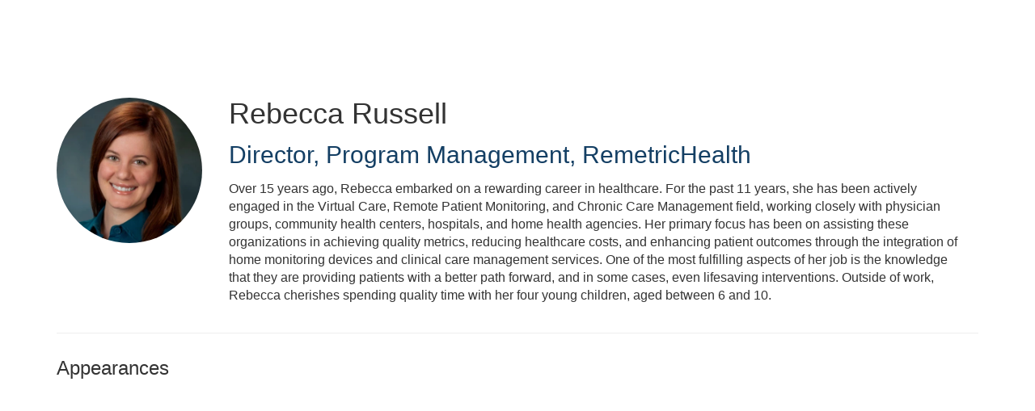

--- FILE ---
content_type: text/html; charset=UTF-8
request_url: https://conferences.nachc.org/b/sp/rebecca-russell-19918
body_size: 31219
content:
<!DOCTYPE html>
<html lang="en">
<head>
    
  

  
    <script type="text/javascript">
        window.dynamicAdBlocks = {containers: []};
        window.dataLayer = window.dataLayer || [];
        window.googletag = window.googletag || {cmd: []};
        function gtag(){dataLayer.push(arguments);}
        gtag('js', new Date());
    </script>
  

  <!-- integrations -->
  <script>dataLayer.push([{"gmt.allowlist":["google"]}]);</script>
<script type="text/javascript">
  (function () {
    var _paq = window._paq = window._paq || [];
    _paq.push(["setDocumentTitle", document.domain + "/" + document.title]);
    _paq.push(...[["setCustomDimension",4,"no-login"],["setCustomDimension",11,""],["setCustomDimension",13,85],["setCustomDimension",14,0],["setTrackerUrl","https:\/\/matomo.broadcastmed.com\/matomo.php"],["setSiteId",217],["trackPageView"],["enableLinkTracking"]]);

    var d = document, g = d.createElement('script'), s = d.getElementsByTagName('script')[0];
    g.type = 'text/javascript';
    g.async = true;
    g.src = "https:\/\/matomo.broadcastmed.com\/matomo.js";
    s.parentNode.insertBefore(g, s);
  })();
</script>

<script async src="https://www.googletagmanager.com/gtag/js?id=G-J17DC1XW61"></script>
<script>
  ["G-J17DC1XW61","G-BMVRXJRDJ2"].forEach(trackingId => {
      gtag('config', trackingId);
        });

</script>


  <meta charset="utf-8">
  <meta name="generator" content="Conexiant DXP" />
  <meta name="viewport" content="width=device-width, initial-scale=1, viewport-fit=cover">
    
  <link rel="canonical" href="/b/sp/rebecca-russell-19918"/>
  <meta name="title" content="Rebecca  Russell">
  <meta name="description" content="Over 15 years ago, Rebecca embarked on a rewarding career in healthcare. For the past 11 years, she has been actively engaged in the Virtual Care, Remote...">
  <!-- Open Graph / Facebook -->
  <meta property="og:type" content="website">
  <meta property="og:url" content="https://conferences.nachc.org/b/sp/rebecca-russell-19918">
  <meta property="og:title"
        content=" Rebecca  Russell ">
  <meta property="og:description" content="Over 15 years ago, Rebecca embarked on a rewarding career in healthcare. For the past 11 years, she has been actively engaged in the Virtual Care, Remote...">
  <meta property="og:image" content="https://assets.prod.dp.digitellcdn.com/api/services/imgopt/fmt_webp,mw_400,mh_400/akamai-opus-nc-public.digitellcdn.com/nachc/speaker-icons/c298cda31036fcfe4ad51f09f337c1a0ff4b36120fba5e76181482ad1eefe282.jpeg.webp">
  <!-- Twitter -->
  <meta property="twitter:card" content="summary_large_image">
  <meta property="twitter:url" content="https://conferences.nachc.org/b/sp/rebecca-russell-19918">
  <meta property="twitter:title"
        content=" Rebecca  Russell ">
  <meta property="twitter:description" content="Over 15 years ago, Rebecca embarked on a rewarding career in healthcare. For the past 11 years, she has been actively engaged in the Virtual Care, Remote...">
  <meta property="twitter:image" content="https://assets.prod.dp.digitellcdn.com/api/services/imgopt/fmt_webp,mw_400,mh_400/akamai-opus-nc-public.digitellcdn.com/nachc/speaker-icons/c298cda31036fcfe4ad51f09f337c1a0ff4b36120fba5e76181482ad1eefe282.jpeg.webp">

    
    

        
        
        
        
        
        
            
                
  
  <title>National Association of Community Health Centers</title>
        
        <script>
(() => { 'use strict';
  window.opus = {
    base_url: 'https://conferences.nachc.org/',
    route_prefix: '',
    css_path: 'https://conferences.nachc.org/assets/css/',
    images_path: 'https://conferences.nachc.org/assets/images/',
    js_path: 'https://conferences.nachc.org/assets/js/',
    forms_url: 'https://conferences.nachc.org/forms/',
    env: 'production',
    default_timezone: 'America/New_York',
    cdn: 'https://akamai-opus-nc-public.digitellcdn.com/',
    dollar_sign: '\$',
    event_id: '',
        utils: { },
  };
})();
</script>

<script type="application/json" id="site_theme">{"name":"Imported","stylesheet":".exploration-menu--background {\nbackground-color: #163e69;\ncolor: #fff;\n}\n.exploration-menu--button {\nbackground-color: #163e69;\ncolor: #fff;\n}\n.exploration-menu--button:hover, .exploration-menu--button:focus {\nbackground-color: #162469;\ncolor: #fff;\n}","logo_for_header":"https:\/\/akamai-opus-nc-public.digitellcdn.com\/nachc\/theme-logos\/7effdee43c9b41d5580855d71f03e1015d0b62fcec342eb282d64e77e745ffff.png","logo_for_white":"https:\/\/akamai-opus-nc-public.digitellcdn.com\/nachc\/theme-logos\/7effdee43c9b41d5580855d71f03e1015d0b62fcec342eb282d64e77e745ffff.png","logo_square":"","logo_email_header":"","logo_for_peak":"","logo_square_variants":[],"apple_touch_icons":[],"favicons":[],"peak_menu":{"entries":[]},"exploration_menu":{"entries":[{"type":"uri","data":{"href":"http:\/\/www.nachc.org\/conferences\/","target":"_self"},"icon":"","title":"Upcoming Events","filters":[]}]},"mobile_menu":{"entries":[]},"footer_menu":{"entries":[]},"components":{"peak_menu":null,"exploration_menu":{"type":"menu","config":{"horizontal_align":"start","show_icons":true},"css_background":{"color":"#fff","background_color":"#163e69"},"css_item":{"color":"#fff","background_color":"#163e69"},"css_item_hover":{"color":"#fff","background_color":"#162469"}},"interaction_bar":null,"footer":null,"footer_menu":null,"mobile_menu":null,"html_h1":null,"html_h2":null,"html_h3":null,"html_h4":null,"html_h5":null,"html_h6":null,"default_product_listing":null,"default_product_search_listing":null,"default_product_page":null,"pricing_widget":null}}</script>
<script type="application/json" id="site_global">{"site":{"name":"National Association of Community Health Centers","mnemonic":"nachc","logo":"https:\/\/akamai-opus-nc-public.digitellcdn.com\/assets\/img\/nachc\/logos\/d78be60d3bfdd212bcfbdecff737ba1df11a47011fc0879b156f63c716034f60.png","base_url":"https:\/\/conferences.nachc.org\/","company_name":"Conexiant","platform_name":"Conexiant DXP","copyright":"Copyright \u00a9 2026 National Association of Community Health Centers"},"user":null,"user_groups":[],"licensedFeatures":["EnhancedAnalytics","courses","e-commerce","exhibits","speaker-management","publications","feedback"],"sitePolicies":[{"uuid":"22e7c87f-1824-44cd-8c12-aae0c0949421","title":"Digitell Inc. FAQs","slug":"legacy-faqs","url":"\/pages\/privacy_center","type":"privacy_center","type_label":"Privacy FAQs"},{"uuid":"d51110f9-2d17-49a3-a859-fccca9d84da7","title":"Digitell Inc. Privacy Statement","slug":"legacy-privacy-policy","url":"\/pages\/privacy_policy","type":"privacy_policy","type_label":"Privacy Policy"},{"uuid":"4a7a4537-f2d5-4a2c-935d-82202961d142","title":"Digitell Inc. Terms and Conditions","slug":"legacy-terms-and-conditions","url":"\/pages\/terms_and_conditions","type":"terms_and_conditions","type_label":"General Terms and Conditions"}],"interaction_bar":{"show_cart":true,"show_login":true,"show_inbox":true,"show_notifications":true,"show_support":true,"show_admin":false,"show_search":true},"cart":{"products":[]},"conversations":null,"notifications":null,"legacy_notifications":[{"button_text":"Close this Window","cookie":"8b44e0a76e64b5361fd9e4fc","description":"\u003Cp\u003EPrivacy Policy Update: We value your privacy and want you to understand how your information is being used. To make sure you have current and accurate information about this sites privacy practices please visit the privacy center by \u003Ca href=\"\/nachc\/pages\/privacy_center\"\u003Eclicking here\u003C\/a\u003E.\u003C\/p\u003E","type":"info"}],"social_links":[{"icon":"fas fa-home","link_text":"nachc.org","link_color":"#008db3","url":"http:\/\/www.nachc.org\/","alt_text":"","show_icon":false,"show_text":true},{"icon":"fab fa-500px","link_text":"REDEEM","link_color":"","url":"https:\/\/conferences.nachc.org\/nachc\/redeem","alt_text":"","show_icon":false,"show_text":true},{"icon":"fab fa-facebook-square","link_text":"Facebook","link_color":"#008db3","url":"http:\/\/www.facebook.com\/nachc","alt_text":"","show_icon":true,"show_text":false},{"icon":"fab fa-twitter-square","link_text":"Twitter","link_color":"#008db3","url":"https:\/\/twitter.com\/NACHC","alt_text":"","show_icon":true,"show_text":false},{"icon":"fab fa-youtube-square","link_text":"Youtube","link_color":"#008db3","url":"http:\/\/www.youtube.com\/nachcmedia","alt_text":"","show_icon":true,"show_text":false},{"icon":"fab fa-instagram","link_text":"Instagram","link_color":"#008db3","url":"https:\/\/www.instagram.com\/nachc\/","alt_text":"","show_icon":true,"show_text":false}],"csrf_token":"db54b5ea1a5ff341b3fac1b0af345e91:9739d9dd7609b977f9c9a5fdf70537c5","pwa_notification_token":"","pwa_installed":false,"unansweredRequiredProfileQuestionsUrl":"","imageOptimizer":{"baseUrl":"https:\/\/assets.prod.dp.digitellcdn.com\/api\/services\/imgopt\/","allowedPrefixes":["https:\/\/akamai-opus-nc-public.digitellcdn.com\/"],"allowedExtensions":["png","jpg","jpeg"]},"ce_credit":0,"session_credit_parent_ids":[],"features":{"productVotingEnabled":false,"productFavoritesEnabled":false},"linkSharingConfig":[]}</script>
<script type="application/json" id="user_timezone">null</script>
<script type="application/json" id="site_roles">["user:anonymous"]</script>

<script src="https://assets.prod.dp.digitellcdn.com/v1/master/assets/bundle/js/app.bundle.669f81f2b7.min.js" crossorigin="anonymous"  integrity="sha384-Zp+B8rdplaE+TWlInVbfLhBBjhsT1qsr2sNFUms6bNFnaFMZpIJg8W5EmV1mGmly"></script>
<link rel="stylesheet" href="https://assets.prod.dp.digitellcdn.com/v1/master/assets/bundle/css/app.bundle.80cd72ea82.min.css" crossorigin="anonymous"  integrity="sha384-gM1y6oKAHnF8OOTpR4Ot+Rr5pyJEuBnwano0YIXlAOe9x95L441dcKerjof4oc/v"/>
<script src="https://assets.prod.dp.digitellcdn.com/v1/master/assets/webpack/release.runtime.94e8c5bcbbb871e7f5fd.bundle.js" crossorigin="anonymous"  integrity="sha384-C8ghvmnZFiqMHOZ/+dbtl7s3nW7rJpSy1Bi0pXey2nafGaHYxWjQ1GFY/tsr/o5z"></script>
<script src="https://assets.prod.dp.digitellcdn.com/v1/master/assets/webpack/release.common.73d16778af97d2f07078.bundle.js" crossorigin="anonymous"  integrity="sha384-eDRHnZh9mteTKY40Nu8CHAd2A/BuHnUOvO/4bycV6OprX0UkuR0CsgtGUcqbv1LQ"></script>
<link rel="stylesheet" href="https://assets.prod.dp.digitellcdn.com/v1/master/assets/webpack/release.common.96609d2664c282ecabb3.css" crossorigin="anonymous"  integrity="sha384-WMlvzM50gDAYDmeJ9z9ffucoC/xJbttyJyCFJlCEMwq3HVHLChS3SrEp/eEMVKBH"/>
<script src="https://assets.prod.dp.digitellcdn.com/v1/master/assets/webpack/release.90064.fae3d2cefcc81943031f.bundle.js" crossorigin="anonymous"  integrity="sha384-310V2RwhioLbruaYxCrJnricaliiePFewcjbobduigZIXvbIlncnvUMeOIZgcMYH"></script>
<script src="https://assets.prod.dp.digitellcdn.com/v1/master/assets/webpack/release.29244.95f53eed950224ee23d3.bundle.js" crossorigin="anonymous"  integrity="sha384-q4EXgITCVks2kZ9LxmjUidI8fetkTmYTFoCoxBAWPmj4RMKXEHcBXAxXdstyXyaf"></script>
<script src="https://assets.prod.dp.digitellcdn.com/v1/master/assets/webpack/release.user.4e01c9e453667115ed46.bundle.js" crossorigin="anonymous"  integrity="sha384-rj/kEjk0997302VBjtUe5eCZ0aa/+19pxEguhKCByI8gyXVrQSBUU3sVb/dIqazR"></script>
<link rel="stylesheet" href="https://assets.prod.dp.digitellcdn.com/v1/master/assets/webpack/release.user.d4949eec71e21ca01888.css" crossorigin="anonymous"  integrity="sha384-8ToNfGYHwRs5RUcP8SwcSe63ZjQo63JsduWHAMns679N4FgSaum2d6xvC89SyCEE"/>
<script src="https://assets.prod.dp.digitellcdn.com/v1/master/assets/webpack/release.cep_e056e4140af226682d7555747fcb083b.caac6c86c51f629e96ba.bundle.js" crossorigin="anonymous"  integrity="sha384-0Zb29Q7JLlXGYrSDaPyMRJdoV1A0jxU2tz8jOPpcb4edav2aBvauLyPSdBGnt96k"></script>
<link rel="stylesheet" href="https://assets.prod.dp.digitellcdn.com/v1/master/assets/webpack/release.cep_e056e4140af226682d7555747fcb083b.6573daa97d6099edf700.css" crossorigin="anonymous"  integrity="sha384-ukpBfNbIog3bN5YeKEiBPekx3YQ+oWohdZXp7+aPGrHZP/+kBfg2GWn64CzpBTEF"/>
<script src="https://assets.prod.dp.digitellcdn.com/v1/master/assets/webpack/release.86531.19228657aba762f48f55.bundle.js" crossorigin="anonymous"  integrity="sha384-vkMGyUIU7ysnmScEqaXv443IsuaEW+WcPUUTmtIchpYHpVEe/n/Oo/RdqU8gbeCJ"></script>
<script src="https://assets.prod.dp.digitellcdn.com/v1/master/assets/webpack/release.83984.c9a6f8f14e034df59c1e.bundle.js" crossorigin="anonymous"  integrity="sha384-sRAXPZMLKFFc/7yYzKYItrH3FFfUCyqrAqga/3VhhVj5JCpNOIr4RdPsWZFwfhzl"></script>
<script src="https://assets.prod.dp.digitellcdn.com/v1/master/assets/webpack/release.97161.af441a599aadb9666084.bundle.js" crossorigin="anonymous"  integrity="sha384-XnN90ZfXpU+XKVDIVLurwXf6TcQ6at8qZ0F8lA0CHhTWmjPZMYpdyqJFjDji+U0r"></script>
<script src="https://assets.prod.dp.digitellcdn.com/v1/master/assets/webpack/release.33138.0627b85d52ac334c975a.bundle.js" crossorigin="anonymous"  integrity="sha384-OqXApQpsgs9lRDiRVqLrMP+U1l5HAs/E26WQyq0Rc3Ceg5qx75YFAtEDh7jgg65Z"></script>
<script src="https://assets.prod.dp.digitellcdn.com/v1/master/assets/webpack/release.38676.d8e6b218b9e8be621353.bundle.js" crossorigin="anonymous"  integrity="sha384-pbAGVYHYOCgwaUKK8a8KblBV+RvbbWcJP5mxWaUi+tM0Aa8INRK9mMbeejGSePK+"></script>
<script src="https://assets.prod.dp.digitellcdn.com/v1/master/assets/webpack/release.cep_1f2ed6876e0ffa2b0bd3b55009e49ccd.50272063e328e2415fbe.bundle.js" crossorigin="anonymous"  integrity="sha384-b2AC28TH/bmSruNpbjX7ggiglzDZUzRMp9jkBQ/SuplyGVafIiVBI/ooWjBObco0"></script>
<link rel="stylesheet" href="https://assets.prod.dp.digitellcdn.com/v1/master/assets/webpack/release.cep_1f2ed6876e0ffa2b0bd3b55009e49ccd.7d16bf43ab31f0ec7ebe.css" crossorigin="anonymous"  integrity="sha384-e5GVUfwCkjmWsDkIHYZY8zGe2Y9HF56egN+ENCG3DQ16Eso22vuLrXbLi+35Q6tL"/>
<link rel="stylesheet" href="https://assets.prod.dp.digitellcdn.com/v1/master/assets/webpack/release.cep_0b54ddd26cda66d58d7071b7c0d88f18.8f1cb6107dc524c6d423.css" crossorigin="anonymous"  integrity="sha384-/uRSVgO/Ros3zQcYROuAka1KZrNVGVBVGkIjlp6EVeqfsV1rWHP1V96BVWiYVgMJ"/>
<script src="https://assets.prod.dp.digitellcdn.com/v1/master/assets/webpack/release.cep_0b54ddd26cda66d58d7071b7c0d88f18.caf49a7c9f6789c475e4.bundle.js" crossorigin="anonymous"  integrity="sha384-2R3O2kZSSjLZS3UvOBzltjVx5kqVTaEGGTFU7QJybc+Fk6t7G3iQNBxrL/KQsHow"></script>
<link rel="stylesheet" href="https://assets.prod.dp.digitellcdn.com/v1/master/assets/webpack/release.cep_71a3f765298e0c8d234bc6a6737c4ccf.b69f9d98f6d258189d06.css" crossorigin="anonymous"  integrity="sha384-jmbGe8hAa5eLOrW4i7x87YMtie4GABxS00LK4+ahyfNyPrXPsKLVOG5SGXkn5VA3"/>
<script src="https://assets.prod.dp.digitellcdn.com/v1/master/assets/webpack/release.cep_71a3f765298e0c8d234bc6a6737c4ccf.9e3c6253ffe1b7b47421.bundle.js" crossorigin="anonymous"  integrity="sha384-RUd4qt5NvnGVDHqTO2pT05doZVaMlHLMBClL+9oH43UTDEOZ/NbgSs3sOUrbl7It"></script>

<link rel="stylesheet" href="//fonts.googleapis.com/css?family=Open+Sans+Condensed:300,700">
  <link rel="stylesheet" href="https://akamai-opus-nc-public.digitellcdn.com/assets/clients/css/nachc/custom.css">
  <meta name="theme-color" content="#f5f5f5"/>
  <style>
      body {
          overflow-y: scroll;
      }
  </style>
</head>
<body class="front-body"       style="margin-top: 0; padding: 0 env(safe-area-inset-right) 0 env(safe-area-inset-left)">

<a href="#content-container"
   class="skip-content-button" role="button">
  Skip to main content
</a>

<script type="text/javascript">window.dynamicModuleGuard.register('body')</script>

<div id="body-container" style="display: flex; min-height: 100dvh; flex-direction: column">
  <div style="flex: 1 1">
      
        <script type="application/json" id="ea_FwOjLSh2sL3KRQGW-data">null</script>
<div id="ea_FwOjLSh2sL3KRQGW" class="jscript-action" data-action="site-user-navigation" data-action-eref="ea_FwOjLSh2sL3KRQGW-data"><div style="height: 105px"></div></div>
<script type="text/javascript">invokeElementActionOnElement(document.querySelector("#ea_FwOjLSh2sL3KRQGW"));</script>

    <div class="container">
        


    </div>

    <div role="main" class="content-container" id="content-container">
  <style>
      .speaker-info-section {
          padding-bottom: 15px;
      }

      #speaker-session-list {
          margin-top: 10px;
      }

      #speaker-image {
          margin-right: 20px;
          width: 180px;
          height: 180px;
      }

      .flex-container {
          display: flex;
          flex-direction: row;
      }

      @media (max-width: 800px) {
          .flex-container {
              flex-direction: column;
          }

          #speaker-image {
              margin-bottom: 20px;
          }
      }

  </style>
  <div itemscope itemtype="https://schema.org/Person" class='container'>
    <div class='flex-container'>
                  <div>
            <img
                    itemprop="image"
                    id="speaker-image"
                    class="img-responsive"
                    src="https://assets.prod.dp.digitellcdn.com/api/services/imgopt/fmt_webp,mw_400,mh_400/akamai-opus-nc-public.digitellcdn.com/nachc/speaker-icons/c298cda31036fcfe4ad51f09f337c1a0ff4b36120fba5e76181482ad1eefe282.jpeg.webp"
                    data-img-type="speaker"
                    data-img-id="19918"
                    alt="Rebecca_Russell"
                    loading="lazy"
                    style="border-radius: 50%; object-fit: cover"
            >
          </div>
              <div class='col-xs-10 show'>

        <div class='speaker-info-section'>
          <h1 class="title" style="padding: 0; margin: 0">
            <span itemprop="name"> Rebecca  Russell</span>
            <span itemprop="hasCredential"></span>
          </h1>
        </div>
                      <div class="speaker-info-section">
              <h2 style="padding: 0; margin: 0;">
                  <span
                          itemprop="jobTitle">Director, Program Management</span>,                                                             <span itemprop="worksFor">RemetricHealth</span>
                    <meta itemprop="affiliation" content="RemetricHealth"/>
                                                      </h2>
            </div>
                     <div itemprop="description" class='speaker-info-section'><div class="user-html">Over 15 years ago, Rebecca embarked on a rewarding career in healthcare. For the past 11 years, she has been actively engaged in the Virtual Care, Remote Patient Monitoring, and Chronic Care Management field, working closely with physician groups, community health centers, hospitals, and home health agencies. Her primary focus has been on assisting these organizations in achieving quality metrics, reducing healthcare costs, and enhancing patient outcomes through the integration of home monitoring devices and clinical care management services.

One of the most fulfilling aspects of her job is the knowledge that they are providing patients with a better path forward, and in some cases, even lifesaving interventions. Outside of work, Rebecca cherishes spending quality time with her four young children, aged between 6 and 10.</div></div>
                </div>
    </div>
      
<style>
div.speaker-tag-block .speaker-tag {
  padding: 5px;
  display: inline-block;
  background-color: #f0f0f0;
  border-radius: 4px;
}
</style>
    <hr/>
          <h3 class='title'>Appearances</h3>
      <script type="application/json" id="ea_zbOHesNO9lyMKr2a-data">{"products":[{"id":26996,"uuid":"2e40b71e-3cbe-462d-b510-33dd20d0b8f6","identification":"CMB3","title":"Chronic Care Management: Leveraging CCM to Drive Benefits to Patients and Your Community Health Center - SPECIAL EXHIBITOR SESSION SPONSORED BY MCKESSON","teaser":{"text":"Join RemetricHealth and Coronis Health in a discussion surrounding Chronic Care Management (CCM), sponsored by NACHC Leader Sponsor, McKesson Medical-Surgical\u2026","source":"derived"},"description":"Join RemetricHealth and Coronis Health in a discussion surrounding Chronic Care Management (CCM), sponsored by NACHC Leader Sponsor, McKesson Medical-Surgical. Subject matter experts will help attendees understand how CCM plays a vital role in improving the health outcomes of individuals with chronic conditions. Attendees will learn how to implement evidence-based practices and proactive care plans to promote patient engagement, reduce unnecessary visits, and allocate limited resources more effectively. In addition, we will review the billing information necessary for you to confidently navigate the reimbursement process for CCM services, enabling you to generate new revenue while providing essential care to patients with chronic conditions.","icon":"https:\/\/akamai-opus-nc-public.digitellcdn.com\/nachc\/product-icons\/89c3f60a4f63ae531835d35345579841d81b62da7114c8d855c86ce747746c4b.png","type":"session","status":"active","discoverable":false,"startDate":"2023-08-28 15:15:00","endDate":"2023-08-28","startDateTime":1693250100,"endDateTime":1693254600,"expiryDateTime":0,"createdAt":"2023-06-27 03:01:49","structuredMetadata":[],"speakers":[{"distinction":"Speaker","id":20083,"uuid":"e0abc69d-047a-4ce9-ba0a-5c1dd3842571","first_name":"Erin","last_name":"Walsh Pinkos","company":"Coronis Health","title":"Vice President, Client Partnerships","avatar":"https:\/\/akamai-opus-nc-public.digitellcdn.com\/nachc\/speaker-icons\/74803e23ef836dabc997ea73533b558339eb0bb2bc40694374044649ece88977.jpeg","href":"\/b\/sp\/erin-walsh-pinkos-20083"},{"distinction":"Speaker","id":19918,"uuid":"e2668a57-6326-4f50-8661-8a89a0300199","first_name":"Rebecca","last_name":"Russell","company":"RemetricHealth","title":"Director, Program Management","avatar":"https:\/\/akamai-opus-nc-public.digitellcdn.com\/nachc\/speaker-icons\/c298cda31036fcfe4ad51f09f337c1a0ff4b36120fba5e76181482ad1eefe282.jpeg","href":"\/b\/sp\/rebecca-russell-19918"}],"learningObjectives":["Understand how to leverage CCM to promote better health outcomes and reduce costs.","Review the requirements of Chronic Care Management.","Understand how to implement, grow, and scale a sustainable CCM program."],"tracks":[],"ces":[],"credits":null,"href":"\/p\/s\/chronic-care-management-leveraging-ccm-to-drive-benefits-to-patients-and-your-community-health-center-special-exhibitor-session-sponsored-by-mckesson-26996","ownable":true,"purchaseDetails":{"productId":26996,"parentIds":[26848,26863,27040,27043,27075,27082,27083],"productType":"session","ownable":true,"owned":false,"prices":[],"limits":{"minQuantity":1,"maxQuantity":1,"backorder":false,"stepSize":1},"backorderMessage":""},"tags":{"id":26996,"cts":[{"label":"Tracks","href":"\/browse\/categories\/tracks-2","tags":[{"tagId":616,"uuid":"b103256f-7090-4961-b1ca-81c78c4df8af","categoryId":2,"slug":"population-health-and-quality-improvement","displaySlug":"population-health-and-quality-improvement-616","browseUrl":"\/browse\/tags\/population-health-and-quality-improvement-616","hasChildTags":false,"label":"Population Health and Quality Improvement","teaser":"","description":"","thumbnailUrl":"","sortPosition":0,"status":1,"parentTagId":null,"temporary":false}]}]},"is_favorite":false}]}</script>
<div id="ea_zbOHesNO9lyMKr2a" class="jscript-action" data-action="store/category/view" data-action-eref="ea_zbOHesNO9lyMKr2a-data"><div style=""></div></div>
<script type="text/javascript">invokeElementActionOnElement(document.querySelector("#ea_zbOHesNO9lyMKr2a"));</script>
      </div>
</div>

    

  </div>

      <div class="hidden-in-pwa">
  
  <div style="height: 1.5em"></div>

  <div id="page-footer-new"
       role="contentinfo"
       class="footer"
       >

       <script type="application/json" id="ea_1vK406V1YZ06LeGc-data">null</script>
<div id="ea_1vK406V1YZ06LeGc" class="jscript-action" data-action="site-footer" data-action-eref="ea_1vK406V1YZ06LeGc-data"><div style=""></div></div>
<script type="text/javascript">invokeElementActionOnElement(document.querySelector("#ea_1vK406V1YZ06LeGc"));</script>

        </div>
</div>

  <script type="application/json" id="ea_MXFH82qXBGLpwO9l-data">null</script>
<div id="ea_MXFH82qXBGLpwO9l" class="jscript-action" data-action="mobile-user-navigation" data-action-eref="ea_MXFH82qXBGLpwO9l-data"><div style=""></div></div>
<script type="text/javascript">invokeElementActionOnElement(document.querySelector("#ea_MXFH82qXBGLpwO9l"));</script>
  
</div>


  <!-- Intentionally left blank -->

<script>
if (!navigator.cookieEnabled) {
  var html = '<div class="container"><div class="alert alert-danger" role="alert">' +
    '<div>This site requires cookies to be enabled, your browser does not currently support cookies or they are being blocked! Please enable cookies for this site before continuing.</div>' +
    '</div></div>';

  $('body').prepend(html);
}
</script>

<div id="site-notifications" class="jscript-action"  data-action="legacy-notifications-bar" data-action-args="bnVsbA=="></div>
<script src="https://conferences.nachc.org/assets/js/toastr.timr.js?v=2"></script>
<link rel="stylesheet" type="text/css" href="https://conferences.nachc.org/assets/css//toastr.timr.css">

<style>
  div#evaluation-modal .modal-dialog {
    margin-bottom: 80px;
  }

  label.eval-modal {
    font-weight: normal;
  }

  .modal-title.eval-modal {
    padding: 0.5em 0;
  }

  div.modal-body.eval-modal {
    background-color: #F0F0F0;
  }

  .red-text.eval-modal {
    color: red;
  }

  .question_index.eval-modal {
    float: left;
    width: 3em;
    text-align: right;
  }

  .question_index-xs.eval-modal {
    float: left;
    width: 2.5em;
    text-align: right;
    margin-left: -1.5em;
  }

  .required-star.eval-modal::before {
    content: "* ";
    color: red;
  }

  .question_content.eval-modal {
    text-align: left;
    float: left;
    width: 85%;
    padding-left: 0.5em;
  }

  .row.question.eval-modal {
    margin: 3px 0;
    padding: 5px 0;
    background-color: #FFFFFF;
    border: 1px solid #D0D0D0;
    border-radius: 8px;
  }

  div.eval-modal[hide=index], {
    display: none;
  }

  .row.details.eval-modal {
    color: blue;
  }

  .multiplechoice-answer.eval-modal {
    float: left;
    padding-left: 0.5em;
    width: 90%;
  }

  div.modal#evaluation-modal {
    scroll-behavior: smooth;
  }

  div.question-feedback {
    clear: both;
    padding-left: 2em;
    font-weight: bold;
  }

  div.submission-attempts {
    color: blue;
  }

  .highlight-good {
    border: 1px solid #c3e6cb !important;
    background-color: #d4edda !important;
  }

  .highlight-bad {
    border: 1px solid #f5c6cb !important;
    background-color: #f8d7da !important;
  }

</style>

<div class="modal fade" tabindex="-1" role="dialog" id="evaluation-modal">
  <div class="modal-dialog modal-lg" role="document">
    <div class="modal-content">
      <form id="test_form" action="" method="POST" role="form presentation">
        <input type="hidden" name="X-CSRF-Token" value="91d661c512ea3f4286bb27959e847a30:ddbb0df27ebc7574cc8843d8c6b51364"/>
        <input type="hidden" id="forms_test_id" name="forms_test_id" value="" />
        <input type="hidden" name="answer_credit_type" value="" />
        <input type="hidden" id="usecredits" name="usecredits" value="" />

        <div class="modal-header">
          <button type="button" class="close" data-dismiss="modal">
            <span aria-hidden="true">&times;</span>
          </button>
          <h4 class="modal-title eval-modal">Evaluation</h4>
        </div>
        <div class="modal-body eval-modal">
        </div>
        <div class="modal-footer">
          <button id="close-test-modal-button" type="button" class="btn btn-danger pull-left">
            <i class="far fa-times-circle"></i> Close
          </button>
          <button type="button" class="btn btn-info" id="print_test_button" style="display:none;">
            <i class="fad fa-print"></i> Print
          </button>
          <button type="button" class="btn btn-primary" id="submit_test_button"><i class="far fa-save"></i> Submit
          </button>
        </div>
      </form>
    </div>
  </div>
</div>

<script>
window.loadEvalsScripts = async function() {
  const alreadyLoaded = window?.evalsScriptLoadSuccessful ?? null
  if (alreadyLoaded) {
    return true
  }

  const DEBOUNCE_MS = 1000
  const now = Date.now().valueOf()
  const lastAttempt = window?.evalsScriptLastLoadAttemptTime ?? null
  if (lastAttempt && (lastAttempt + DEBOUNCE_MS) > now) {
    return false
  }
  window.evalsScriptLastLoadAttemptTime = now

  const response = await fetch('/forms/modal/scripts')
  if (response.status !== 200) {
    toastr.error('Could not load evaluation scripts')
    return false
  }
  const rawScriptsHtml = await response.text()

  
  const template = document.createElement('template')
  template.innerHTML = rawScriptsHtml
  const scriptElements = template.content.children
  for (let child of scriptElements) {
    const script = document.createElement("script");
    if (child.id) {
      script.id = child.id
    }
    if (child.src) {
      script.src = child.src
    }
    if (child.type) {
      script.type = child.type
    }
    if (child.text) {
      script.text = child.text
    }
    document.body.appendChild(script);
  }

  window.evalsScriptLoadSuccessful = true
  return true
}

$(() => {
  document.addEventListener('click', async function (event) {
    let target = event.target;
    while (target && !(target instanceof HTMLButtonElement || target instanceof HTMLAnchorElement)) {
      target = target.parentElement;
    }

    if (!target) {
      return;
    }

    const testId = target.getAttribute('data-test_id');
    const productId = target.getAttribute('data-product');
    const classList = target.classList;

    if (classList.contains('test-button') || classList.contains('ssp-test-button') || classList.contains('eval-button')) {
      if (!testId) {
        return toastr.error("There is no test attached to this product.");
      }

      // This is a bit of hack to consolidate eval modal logic. Different
      // pages had different logic, so this allows those pages to hook into
      // this central click handler and short circuit the modal opening if
      // need be by having a falsy return.
      if (window.testShouldOpen && !(await window.testShouldOpen(testId, productId))) {
        return;
      }
      const loadSuccess = await window.loadEvalsScripts()
      if (!loadSuccess) {
        return
      }

      test.caller = $(target);
      test.display();
    }

    if (classList.contains('certificate-button')) {
      if (!testId) {
        return toastr.error("There is no certificate attached to this product.");
      }
      window.open(
        "/serve_certificate/" + testId,
        "_blank",
        "width=730,height=800,top=0,left=0,titlebar=0,toolbar=0,scrollbars=1,location=0,statusbar=0,menubar=0,resizable=1,status=0,fullscreen=0",
      );
    }

    if (classList.contains('review-answers') || classList.contains('overall-eval-button')) {
      event.preventDefault()
      const loadSuccess = await window.loadEvalsScripts()
      if (!loadSuccess) {
        return
      }
      test.caller = $(event.target);
      test.display();
    }

      })
})
</script>

<!-- integrations -->


<!-- begin analytics block -->
<script src="https://conferences.nachc.org/assets/js/custom/analytics.js" defer></script>
<!-- end analytics block -->
<script type="text/javascript">window.dynamicModuleGuard.eop();</script>
</body>
</html>


--- FILE ---
content_type: text/css
request_url: https://assets.prod.dp.digitellcdn.com/v1/master/assets/webpack/release.common.96609d2664c282ecabb3.css
body_size: 1865
content:
 {
  /*
   * Reboot
   */
  /**
   * This deals with redactor menus appearing behind other things
   */
  /** Hard-caps redactor HTML editor width so the container doesn't go off the screen to oblivion */
}
html {
  font-size: 14px !important;
}
body {
  font-size: 14px;
}
.skip-content-button {
  position: absolute;
  top: 0;
  left: 0;
  padding: 0 !important;
  width: 1px;
  height: 1px;
  overflow: hidden;
  z-index: -1;
}
.skip-content-button:focus {
  outline: 5px auto -webkit-focus-ring-color;
  margin: 1em;
  padding: 1em;
  position: static;
  width: auto;
  height: auto;
  overflow: visible;
  z-index: 100000;
}
.user-html img {
  max-width: 100%;
}
@media (max-width: 767px) {
  .container {
    width: 100%;
  }
}
a.MuiButton-contained:hover, a.MuiButton-contained:focus {
  color: white;
}
.table-responsive > .table > thead > tr > th, .table-responsive > .table > tbody > tr > th, .table-responsive > .table > tfoot > tr > th, .table-responsive > .table > thead > tr > td, .table-responsive > .table > tbody > tr > td, .table-responsive > .table > tfoot > tr > td {
  white-space: inherit !important;
}
.MuiDataGrid-root .MuiDataGrid-cell {
  white-space: normal !important;
  word-wrap: break-word !important;
  word-break: break-word !important;
}
.show-only-in-pwa {
  display: none;
}
@media all and (display-mode: standalone), all and (display-mode: minimal-ui) {
  .show-only-in-pwa {
    display: revert;
  }
  .hidden-in-pwa {
    display: none;
  }
}
@media all and (max-width: 800px) {
  #launcher {
    display: none;
  }
  .mobile-only {
    display: block;
  }
  .desktop-only {
    display: none !important;
  }
}
@media all and (min-width: 801px) {
  .mobile-only {
    display: none !important;
  }
  .desktop-only {
    display: block;
  }
}
.footer {
  background: #fafafa;
  color: #222222;
}
h1, h2, h3, h4, h5, h6 {
  margin-top: 0;
  margin-bottom: 0.5rem;
}
.user-html {
  word-break: break-word;
}
.user-html figure {
  margin-top: 2em;
  margin-bottom: 2em;
  padding: 1em;
  border-radius: 0.5em;
}
.user-html figure img {
  margin-left: auto;
  margin-right: auto;
  display: block;
}
.user-html figure figcaption {
  margin-top: 0.5em;
  color: #777777;
  line-height: 1.2;
}
.user-html figure figcaption p:last-child {
  padding-bottom: 0;
}
.redactor-dropdown {
  z-index: 99999 !important;
}
.CodeMirror {
  max-width: 80vw;
}

.Y_xUkn_Y6s {
  background: transparent;
  border: 0;
  outline: none;
}
.Y_xUkn_Y6s:focus {
  outline: none;
}
.Y_xUkn_Y6s::backdrop {
  background: #0d0d0d;
  opacity: 0.5;
}

.KIPwcaYiF1 {
  animation: jeGDcv1_6q 1000ms 1;
  border-radius: 3px;
  display: inline-block;
}
@keyframes jeGDcv1_6q {
  0%, 50% {
    background: rgba(255, 193, 7, 0.3);
    box-shadow: 0 0 0 10px rgba(255, 193, 7, 0.3);
  }
}
.DxIcon-root {
  display: inline-block;
}
a.DxButtonBase-root {
  text-decoration: none;
  font-weight: normal;
}
a.DxButtonBase-root:hover, a.DxButtonBase-root:active, a.DxButtonBase-root:focus {
  text-decoration: none;
  font-weight: normal;
  outline: none;
}
span.DxButton-label {
  display: inline-flex;
  align-items: center;
}
.DxButton-icon {
  font-size: 1.2em !important;
  line-height: 1.2em !important;
}
.DxTab-startIcon {
  margin-left: -4px;
  margin-right: 8px;
}
.DxTab-endIcon {
  margin-left: 8px;
  margin-right: -4px;
}
.Dx-inheritTextCase {
  text-transform: inherit !important;
  letter-spacing: inherit !important;
}
.xkLRpuVK2m {
  z-index: 10000;
  background-color: rgba(0, 0, 0, 0.6);
  position: fixed;
  top: 0;
  left: 0;
  width: 100%;
  height: 100%;
}

.wsECEIxcrC {
  margin: 0;
  padding: 0.5em;
}

.L_hf62Ifhm {
  padding: 1em;
  overflow-y: auto;
}

.WGFWn6sqLv {
  position: fixed;
  top: 0;
  right: 0;
  height: 100%;
  min-width: 500px;
  background: white;
  padding: 0;
  z-index: 10001;
  animation: kTz6FNS5Rk 0.5s forwards;
}

.bL5Ewasabv {
  margin-bottom: 1em;
}

.Ld8afNm7qe {
  white-space: pre-wrap;
}

.bYCvpIiTXQ:empty {
  display: none;
}

.xBVUTeTJ8u {
  min-height: 90dvh;
  max-height: 90dvh;
}
.nDhAp6ctdc {
  all: unset;
  list-style-type: none;
}
.nDhAp6ctdc > li {
  padding: var(--divided-list-vpad, 1em) var(--divided-list-hpad, 1em);
}

.nDhAp6ctdc > li:not(:last-child) {
  border-bottom: 1px dotted var(--divided-list-border-color, #dddddd);
}

.WjtOknHh1_ > li:last-child {
  margin-bottom: 4px;
}

.z2JYYVLJvY {
  display: flex;
  flex-direction: column;
  row-gap: 1em;
}

.UZ90gqEHjB {
  display: flex;
  flex-direction: row;
  column-gap: 1em;
}
.GSn89NKsPG {
  all: unset;
}

.PUTaB_NoNN + .PUTaB_NoNN {
  margin-top: 2px;
  margin-bottom: 2px;
}

.dhNxxO5pqy {
  border-radius: 5px;
  display: inline-flex;
  align-items: stretch;
  background: #eeeeee;
}

.ycb3K1QMdn {
  flexBasis: 1 1;
  background: #cccccc;
  padding: 0.2em 0.5em;
  border-top-left-radius: 5px;
  border-bottom-left-radius: 5px;
  border-right: 1px solid #cccccc;
}

.rPJk3tQB4w {
  display: inline-block;
  padding: 0.2em 0.5em;
  border-top-right-radius: 5px;
  border-bottom-right-radius: 5px;
}
.UI3ZOKH2qi {
  font-size: 14px !important;
}
.UC9yMjpz_5 {
  border-radius: 0.3rem;
  box-shadow: 0 0.125rem 0.3125rem 0.0625rem rgba(0, 0, 0, 0.04);
  display: flex;
  flex-grow: 1;
  flex-direction: column;
  row-gap: 0em;
  overflow: hidden;
}

.UDFfDnbj1Q {
  color: #111111;
  background: #fafafa;
  border: 1px solid #eeeeee;
}

.huSWlsjAc8 {
  color: #111111;
  background: #ffffff;
  border: 1px solid #e5e5e5;
}

.hhdgaebi_Q {
  color: #111111;
  background: #e1e1e1;
  border: 1px solid #cccccc;
}

.GcpVqXe85d {
  padding: 1em;
  flex: 1 1;
  display: flex;
  flex-direction: column;
}

.DWch54eIXv {
  font-weight: bold;
}

.QRDdTLsxL5 {
  padding-top: 0 !important;
  flex: 0 0;
  flex-basis: fit-content;
}

.Vc51msxizq {
  padding: 0.75rem;
}

.Bmfw1HAPdU {
  border-radius: 0.3rem;
  border: solid #efefef 1px;
  box-shadow: 0 0.125rem 0.3125rem 0.0625rem rgba(0, 0, 0, 0.04);
  display: flex;
  flex-direction: column;
  row-gap: 0em;
  overflow: hidden;
  cursor: pointer;
}

.Bmfw1HAPdU:hover {
  border: 1px solid #aaaaaa;
}
.help-article-content-body h1 {
  padding: 0;
  margin: 1em 0 5px;
  color: #2b6caf;
  font-size: 36px;
  page-break-before: left;
  font-weight: bold;
}
.help-article-content-body h2 {
  color: #7e9b2d;
  font-size: 30px;
}
.help-article-content-body h3 {
  font-size: 24px;
}
.help-article-content-body li {
  margin-bottom: 0.5em;
}
